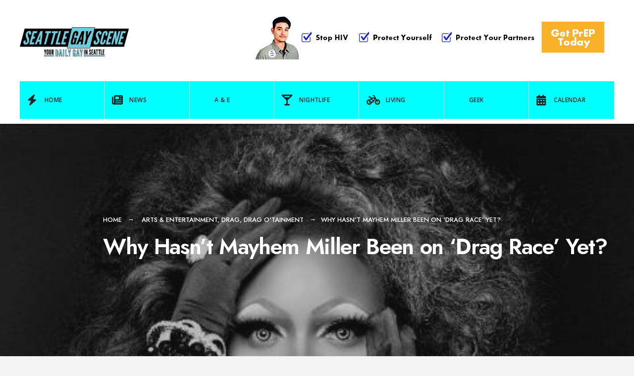

--- FILE ---
content_type: text/css
request_url: https://seattlegayscene.com/wp-content/themes/blockmagazine/style.css?ver=6.9
body_size: 11004
content:
/*  
Theme Name: BlockMagazine
Description: Blog WordPress Theme.
Theme URI: http://themestate.com/docs/blockmagazine/
Author: Dannci & Themnific 
Author URI: http://themnific.com/
Version: 4.0
Text Domain: blockmagazine
Tags: two-columns,three-columns,left-sidebar,right-sidebar,flexible-header,custom-background,custom-colors,custom-header,custom-menu,editor-style,featured-images,full-width-template,microformats,post-formats,sticky-post,theme-options,translation-ready
License: GNU/GPL Version 2 or later. 
License URI: http://www.gnu.org/licenses/gpl.html 
Copyright: (c) 2014 - 2023 Dannci

*/

/*

[Table of contents]

1. CSS Resets & Clearfix
2. Body & Default Styling
3. Headings
4. Header / #header
5. Navigation / #navigation
6. Blog + Archives / .blogger
7. Sidebar / #sidebar
8. Single / .tmnf_single
9. Forms / 
10. Comments / #comments
11. Footer / #footer
12. Plugins /
13. Widgets / .sidebar_item


*/


/* 1. CSS Resets & Clearfix****************************************************************************************************************************************************************************************/

html,body,div,span,object,iframe,h1,h2,h3,h4,h5,h6,p,blockquote,pre,a,abbr,address,cite,code,del,dfn,em,img,ins,q,small,strong,sub,sup,dl,dt,dd,ol,ul,li,fieldset,form,label,legend,table,caption,tbody,tfoot,thead,tr,th,td{border:0;margin:0;padding:0}article,aside,figure,figure img,figcaption,hgroup,footer,header,nav,section,video,object{display:block}a img{border:0; display:block;}figure{position:relative; overflow:hidden; margin:0;}

body{
	overflow:visible !important;
	line-height:1.6;
}
body.admin-bar{
	padding-top:32px;
}
* {
	-webkit-box-sizing: border-box;
	-moz-box-sizing: border-box;
	box-sizing: border-box;
}
.clearfix:after {
	content: "\00A0";
	display: block;
	clear: both;
	visibility: hidden;
	line-height: 0;
	height: 0;
}
.clearfix{
	display:block;
}
html[xmlns] .clearfix {
	display: block;
}
* html .clearfix{
	height: 1%;
}
.clearfix {
	display: block
}
pre{
	overflow-x:scroll;
}
.wrapper_main,
.wrapper{
	max-width:100%;
	overflow:hidden;
}
/* 2. Body & Default styling****************************************************************************************************************************************************************************************/
html, body {
	height: 100%;
	margin:0;
	padding:0;
}
img,.imgwrap{
	max-width:100%;
	height:auto;
	overflow: hidden;
}
ol, ul {
	list-style-position: inside;
}
ul.children{
	margin-left:15px;
	list-style-type:none;
}
.tmnf_tranz,.tmnf_icon,.menu a,.tptn_thumb{
	-webkit-transition: all .5s ease;
	-moz-transition: all .5s ease;
	transition: all .5s ease;
}
a,a:hover,.ribbon,.ribbon a{
	text-decoration:none;
	-webkit-transition: all .5s ease;
	-moz-transition: all .5s ease;
	transition: all .5s ease;
}
.rad{
	-moz-border-radius:3px;
	-webkit-border-radius:3px;
	-ms-border-radius:3px;
	border-radius:3px;
}
.rad_big,
.cat_nr,
#footer .tmnf_social_icons li a{
	-moz-border-radius:40px;
	-webkit-border-radius:40px;
	-ms-border-radius:40px;
	border-radius:40px;
	border-color:transparent !important;
}
.ghost{
	overflow:hidden;
}
small,
.small{
	font-size:80% !important;
}
.fl{
	float:left !important;
}
.fr{
	float:right !important;
}
.cntr{
	text-align:center;
}
.tmnf_border{
	border-style: solid;
}
.slant{
	font-weight:normal;
	font-style:italic;
}
.italic{
	font-style:italic !important
}
hr{
	background:#eee !important;
	border:none !important;
}

.screen-reader-text {
  border: 0;
  clip: rect(1px, 1px, 1px, 1px);
  clip-path: inset(50%);
  height: 1px;
  margin: -1px;
  overflow: hidden;
  padding: 0;
  position: absolute;
  width: 1px;
  word-wrap: normal !important;
}
.screen-reader-text:focus {
  background-color: #eee;
  clip: auto !important;
  clip-path: none;
  color: #444;
  display: block;
  font-size: 1em;
  height: auto;
  left: 5px;
  line-height: normal;
  padding: 15px 23px 14px;
  text-decoration: none;
  top: 5px;
  width: auto;
  z-index: 100000; /* Above WP toolbar. */
}

.tmnf_hide{
	display:none !important;
}
.tmnf_icon{
	position:absolute;
	top:0px;
	right:5px;
	z-index:2;
	background:rgba(0,0,0,.15);
	width:32px;
	height:32px;
	text-align:center;
	padding:9px 0;
	font-size:14px;
}

/* 3. Headings ****************************************************************************************************************************************************************************************/
h1,h2,h3,h4,h5,h6{
	line-height:1.2;
}
h1{
	margin:15px 0;
	padding:0;
	letter-spacing:-0.03em;
}
h2{
	margin:20px 0;
	padding:0;
}
h3{
	margin:25px 0 15px 0;
	padding:0;
}
h4{
	margin:15px 0 10px 0;
	padding:0;
}
h5,h6{
	margin:5px 0;
	padding:0;
}

h4.widget{
	border-bottom-width:3px;
	border-bottom-style:solid;
	padding:0 0 10px 0;
	margin:0 0 10px 0;
}

h4.widget>span{
	position:relative;
	padding-bottom:10px;
}

h4.widget>span:after{
	position:absolute; 
	bottom:0;
	left:0;
	width:100%;
	height:3px;
	display:block;
	content:'';
}

.tmnf_archive_subtitle{
	letter-spacing:0;
	clear:both;
	display:block;
	margin:10px 0 0 0;
}

.main_breadcrumbs{
	padding:0 0;
}
.home .main_breadcrumbs,
.error404 .main_breadcrumbs,
.search .main_breadcrumbs,
.page-template-homepage .main_breadcrumbs,
.archive .main_breadcrumbs,
body.blog .main_breadcrumbs{
	display:none;
}
.main_breadcrumbs span{
	padding:0 25px 0 0;
	margin:0 10px 0 0;
	position:relative;
}
.main_breadcrumbs span:after {
	position:absolute;
	height:1px;
	width:10px;
	content:'\2192';
	display:block;
	top:-1px;
	right:3px;
}
.main_breadcrumbs span:last-child{
	padding:0 0 0 0;
	margin:0 0 0 0;
}
.main_breadcrumbs span:last-child:after {
	display:none;
}


/* 4. Header / #header****************************************************************************************************************************************************************************************/

#header{
	padding:0 0 0 0;
	overflow: visible;
	float:none;
	display:block;
	border-width:0 0 1px 0;
	position:relative;
	z-index:99;
}

.admin-bar #header{}

.header_transparent #header{
	border-color:rgba(255,255,255,.25) !important;
	background-image: none !important;
}

.header_transparent .page_header_plain::after{
	display:none;
}

.header_transparent .page_header_plain .tmnf_container{
	z-index:1;
}

#header h1{
	display:block;
	position:relative;
	margin:0 0;
	float:left; /* VAR */
	max-width:100%;
	text-align:center;
}
#titles img{
	margin:0 auto;
	display:block;
	float:left; /* VAR */
	max-width:100%;
	padding:0 0;
}
#titles{
	float:left;
	display:block;
	padding:0 0;
	position:relative;
	z-index:99;
	text-align:center;
	margin:0 0 0 0;
}
#titles .logo{
	display:block;
	overflow:hidden;
}
.header-right {
	display: flex;
	display: table-cell \9;
	width: auto;
}

.headad{
	float:right;
	max-width:100%;
	margin:30px auto;
	display:block;
	overflow:hidden;
}

.headad img,
.headad ins,
.headad iframe{
	max-width:100%;
	display:block;
	margin:0 0;
	padding:0 0;
}


.topbar_disabled #topbar{
	display:none;
}

/* 5. Navigation / #navigation****************************************************************************************************************************************************************************************/
#navigation{
	z-index:10;
	padding:0 0;
	position:relative;
	width:100%;
	display:inline-flex;
}
.nav {
	padding: 0;
	list-style: none;
	line-height: 1;
	display:block;
	z-index:99;
}
.nav a {
	position: relative;
	display: block;
	z-index: 1;
	padding: 15px 0;
	text-decoration: none;
}
.nav a i{
	margin:-3px 7px 0px 0;
	vertical-align: middle;
	font-size:20px;
}
.nav>li>a{
	display: block;
	padding:15px 0 11px 0;
	text-decoration: none;
	line-height:1;
	border-bottom:none;
	text-align:left;
	border-bottom:2px solid rgba(0,0,0,0);
	letter-spacing:0.04em;
}
.nav li a .menu-item-description{
	display: none;
	padding-top:6px;
	margin-bottom:-1px;
	letter-spacing:0.02em;
	font-size:11px !important;
	text-align:left;
	font-weight:400;
	opacity:.7;
}
.nav>li>a>.menu-item-description{
	display:block;
}
.nav li {
	display:block;
	position: relative;
}
.nav>li {
	margin:0;
	-webkit-backface-visibility: hidden;
}
.nav li ul {
	margin:0 0 0 0;
	padding:0 0;
	width:210px;
	position: absolute;
	z-index:9;
}
.nav li ul.sub-menu{
	-webkit-box-shadow: 0 0 7px -2px rgba(0,0,0,0.1);
	-moz-box-shadow: 0 0 7px -2px rgba(0,0,0,0.1);
	box-shadow: 0 0 7px -2px rgba(0,0,0,0.1);
	padding:6px 0 !important;
}
.nav li.mega ul.sub-menu{
	-webkit-box-shadow: none;
	-moz-box-shadow: none;
	}
.nav li ul li>a {
	margin:0 20px;
	padding:11px 0px;
	border-bottom:1px dotted rgba(255,255,255,.15);
	text-align:left;
	line-height:1.5;
	
	-moz-transition: none;
	-webkit-transition: none;
	-o-transition: none;
	transition: none;
	-ms-transition: none;
}
.nav li ul li>a:hover,
.nav li ul li.current-menu-item>a{
	opacity:.7;
}
.nav li ul li.current-menu-item>a{
	text-decoration:underline;
	font-weight:500px;
}
.nav li ul li a i{
	margin-right:5px !important;
}
.nav li ul li:last-child>a{
	border-bottom:none;
}
.nav>li>ul{
	z-index:9;
	margin:0 0 0 0;
	padding:0 0 0 0;
}
.nav>li>ul:after {
	border-width: 8px 0 0 8px;
	border-color: transparent transparent transparent #000;
	border-style: solid;
	bottom: 100%;
	content: "";
	height: 0;
	position: absolute;
	left:0;
	top:-8px;
	width: 0;
}
.nav>li>ul>li,.nav li ul ul li{
	width:100%;
	max-width:250px;
}
.nav li ul ul{
	margin: -52px 0 0 208px;
}
.nav>li:nth-last-child(1) ul ul{
	margin:-52px 0 0 -208px;
}
.nav li.menu-item-has-children a,.nav li.page_item_has_children a {
	padding-right:20px !important;
}
.menu-item-has-children>a::after {
	position:absolute;
	content: "\2193";
	height:4px;
	width: 4px;
	top:calc(50% - 5px);
	right:10px;
	opacity:.7;
	font-size:80% !important;
	font-weight:normal;
	font-family:Gotham, "Helvetica Neue", Helvetica, Arial, sans-serif;
}
.nav li ul li.menu-item-has-children > a::after{
	right:0;
	top:calc(50% - 8px);
}
.nav li ul {
	position: absolute;
	left: -999em;
}
.nav li:hover, .nav li.hover{
	position: static;
}
.nav li:hover ul ul,.nav li.sfhover ul ul,.nav li:hover ul ul ul,.nav li.sfhover ul ul ul,.nav li:hover ul ul ul ul,.nav li.sfhover ul ul ul ul {
	left: -999em;
}
.nav li:hover ul,.nav li.sfhover ul,.nav li li:hover ul,.nav li li.sfhover ul,.nav li li li:hover ul,.nav li li li.sfhover ul,.nav li li li li:hover ul,.nav li li li li.sfhover ul,
li.menu-item-has-children[aria-expanded="true"]>ul{
	left: auto;
}
#main-nav{
	position:relative;
	margin:0 0 0 0;
	padding:0 0 0 0;
	width:100%;
	z-index:99;
	display:block;
}

#main-nav>li,
.menu_items_7 #main-nav>li{
	display:block;
	border-right:1px solid rgba(255,255,255,0);
	border-bottom:1px solid rgba(255,255,255,0);
	float:left;
	width:14.28%;
	text-align:center;
}
.menu_items_auto #main-nav>li{width:auto;}
.menu_items_10 #main-nav>li{width:10%;}
.menu_items_9 #main-nav>li{width:11.08%;}
.menu_items_8 #main-nav>li{width:12.45%;}
.menu_items_6 #main-nav>li{width:16.65%;}
.menu_items_5 #main-nav>li{width:20%;}
.menu_items_4 #main-nav>li{width:25%;}


#main-nav>li:last-child{border-right-width:0;}

#main-nav > li > a {
    padding: 32px 10px 30px 50px;
}

#main-nav > li > a i {
    font-size: 22px !important;
    position: absolute;
    left: 15px;
    top: 30px;
}


#main-nav>li.special{ float:right;}
#main-nav>li.special>a{
	-moz-transition: none;
	-webkit-transition: none;
	-o-transition: none;
	transition: none;
	-ms-transition: none;
}



.newitem>a{ position:relative;}
.newitem>a:after{ position:relative; content:'NEW'; background:#f00; color:#fff;vertical-align: top; font-size:10px; margin:0 0 0 4px; padding:0 3px;}


#main-nav>li.kill,
#main-nav>li.kill a{pointer-events:none;}

/* @mega menu 
***************************/
@supports not (-ms-high-contrast: none) {

#main-nav{
	position:relative;
	-webkit-transform: rotate(0deg);
	-moz-transform: rotate(0deg);
	-ms-transform: rotate(0deg);
	-o-transform: rotate(0deg);
	transform: rotate(0deg);
	display:inline-block;
 }

.nav li.mega>ul.sub-menu{position:fixed; }

.nav li.mega:hover>ul.sub-menu,
li.mega[aria-expanded="true"]>ul.sub-menu{ top:calc(100% - 1px); left:0; width:100%; margin-top:0;}

.nav li.mega>ul.sub-menu{ width:100%; padding:25px 20px !important;}

.nav li.mega>ul.sub-menu>li{ float:left; width:25%; max-width:25%; position: relative !important;}

.nav li.mega>ul.sub-menu>li>a{ font-weight:600 !important; font-size:17px !important}

.nav li.mega>ul.sub-menu>li ul,
.nav li.mega>ul.sub-menu>li ul ul,
.nav li.mega>ul.sub-menu>li ul ul ul{ position:relative !important; left:auto !important; margin:0 0 0 0 !important; width:calc(100% - 10px); }

.fa-external-link-alt{ font-size:12px !important; margin-left:4px !important;}

.nav li.mega ul li>a{
	border-bottom: none;
	padding:4px 0;
}

/*arrow*/.nav > li.mega:hover::after {
	border-width: 8px 0 0 8px;
	border-color: transparent transparent transparent #900;
    border-style: solid;
    bottom:0;
    content: "";
    height: 0;
    position: absolute;
    left:10px;
    width: 0;
	z-index:999;
}

.nav > li.mega > ul::after{ display:none;}

.nav li.mega ul li.menu-item-has-children > a::after{ display:none;}

}

/* @mobile menu***************************/

input#navtrigger{
	padding:10px;
	height:42px;
	width:42px;
	background-image: none;
	margin: 10px 0 10px 30px;
	display:none;
	position: relative;
	float:right;
	z-index:99;
	text-align:center;
	font-size:20px;
	line-height:1;
	cursor:pointer;
}
input#navtrigger:hover{
	color:#fff !important
}
[type="checkbox"]:checked ~ #navigation,
[type="checkbox"]:checked ~ #bottombar {
	display: block !important;
}
#header input[type=checkbox]{
	display:none;
	position: absolute;
	top:38px;
	right:15px;	
}
.show-menu {
	padding:18px 10px;
	height:46px;
	width:80px;
	background-image: none;
	display:none;
	position: relative;
	float:right;
	z-index:99;
	text-align:center;
	font-size:12px;
	line-height:1;
	text-transform:uppercase;
	cursor:pointer;
	font-weight:bold;
}
.tmnf_mobile_dropdown{ display:none;}





/* 6. Blog + Archives / .blogger****************************************************************************************************************************************************************************************/
	


.tmnf_masonry {
max-width: 1240px;
width:100%;
margin:5px auto;
}



.tmnf_masonry .item {
  float: left;
  overflow:hidden;
  position:relative;
  width:25%;
}


.item_full{
	overflow:hidden;
	position:relative;
	padding:0 0;
	margin:0;
	height:100%;
	overflow:hidden;
	}
	
.item_full img{ border:5px solid #fff; width:100%; margin:0 0; padding:0 0 ; float:left; overflow:hidden; }


.tmnf_masonry .Big{width:50%;}
.tmnf_masonry .Vertical{}
.tmnf_masonry .Horizontal{width:50%;}


.item .item_inn{ position:absolute; bottom:-400px; left:15px; width:55%; z-index:4; padding:10px 15px 0 15px; min-height:40px; overflow:hidden; }
.item:hover .item_inn,
.item .item_inn.permanent{ bottom:5px;}

.item .item_inn h2{ margin:-2px 0 10px 0; padding-right:5px;}
.item .item_inn h2 span{ line-height:1.1 !important;}
.item .item_inn p{ opacity:.6;font-size:14px !important;}
/*
.item .item_inn:after {
    content: "";
	position:absolute;
	margin-top:-10px;
	left:30px;
	width: 0px;
	height: 0px;
	border-style: solid;
	top:0;border-width: 0 10px 10px 10px;
}
*/
.Big .item_inn,
.Horizontal .item_inn{ position:absolute; top:auto; bottom:5px; left:15px; width:40%; padding:15px 15px 20px 15px;}

.Vertical .item_inn{ position:absolute; top:auto; bottom:5px; left:15px; width:78%; padding:15px 15px 20px 15px;}

.Big p.tmnf_meta_front,
.Horizontal p.tmnf_meta_front,
.Vertical p.tmnf_meta_front{ font-size:14px !important; opacity:.8; margin:0 0 0 0;}

.tmnf_divider{ margin:0 5px;}

/* @formats 
********************************************************************************************
********************************************************************************************/

.quote blockquote p{ position:absolute; top:30px; left:10%; width:80%; font-size:17px !important; line-height:1.3;}

.quote p.quuote_author{ position:absolute; bottom:30px; right:30px; font-size:14px;}

.quote i{ position:absolute; bottom:30px; left:10%; font-size:24px !important;}

.aside_inn{position:absolute; top:0px; left:0px; width:100%; overflow:hidden}

.aside_inn p{ margin:5px; overflow:hidden;}

.aside_inn img{ border:none !important; max-width:100%;}



/* 6.3 Meta */

.tmnf_meta{
	margin:4px 0 15px 0;
	overflow:hidden;
	position:relative;
	z-index:1;
	display:inline-block;
}

.tmnf_meta_front{ margin:1px 0 -1px 0; float:left;}

.tmnf_meta_categs{
	float:left;
	padding:4px 12px;
	margin:0 0 0 0 !important;
	
	max-width: calc(100% - 30px);
    white-space: nowrap;
    overflow: hidden;
    text-overflow: ellipsis;
}

.has-post-thumbnail .tmnf_meta_categs{
	position:absolute;
	top:0;
	left:0;
	display:block;
	margin:0 0 0 0;
}

.page .tmnf_meta_categs,
.type-product .tmnf_meta_categs,
.tmnf_project .tmnf_meta_categs{
	display:none;
}

.tmnf_meta span.meta_divider{
	margin:0 4px 0 6px;
	font-weight:normal;
}

.author_by{
	text-transform:capitalize !important;
	margin-right:5px;
}

.post-date{
	text-transform:capitalize !important;
}

.tmnf_meta_more{
	margin:0 0;
	display:block;
}

.tmnf_meta_more a{
	display:block;
	float:left;
	padding:0;
}



/* 6.3 sticky */

.item.sticky .item_inn{
	padding-right:50px;
	background: -moz-linear-gradient(-25deg,  rgba(243,246,249,0) 0%, rgba(243,246,249,1) 100%);
	background: -webkit-linear-gradient(-45deg,  rgba(243,246,249,0) 0%,rgba(243,246,249,1) 100%);
	background: linear-gradient(135deg,  rgba(243,246,249,0) 0%,rgba(243,246,249,1) 100%);
	filter: progid:DXImageTransform.Microsoft.gradient( startColorstr='#00f3f6f9', endColorstr='#a6f3f6f9',GradientType=1 ); 
}

.item.sticky:before{
	position:absolute;
	top:25px;
	right:50px;
	z-index:2;
	font-family:'Font Awesome 5 Free' ;
	content:"\f02e";
	font-size:30px;
	letter-spacing:0;
	line-height:1 !important;
}
.item.sticky:before{
	top:30px;
}

/* 6.4 quote post */

.blogger .format-quote .item_inn{
	padding:40px 40px;
	margin:0 0 0 0;
	position:relative;
	background:none;
}

.blogger .format-quote blockquote{
	margin:0 0 20px 0;
	line-height:1.3;
	color:inherit !important;
}

/* 6.5 pagination */

.pagination{
	display:block;
	overflow:hidden;
	margin:40px 0 0 0;
	width:100%;
}

.navigation.pagination{
	margin:40px 0;
}

.nav-links{
	overflow:hidden;
	text-align:center;
	display:block;
	margin:0 0 0 0;
}

.nav-links>a,
span.page-numbers{
	padding:10px 20px;
	display:inline-block;
	margin:2px 5px;
	border-width:1px;
	border-style:solid;
}

.page-numbers.current{
	border-color:rgba(0,0,0,0);
}


/* carousel/slider */

.main_carousel_wrap{
	max-width:1230px; 
	margin:0 auto;
}

.main_carousel{
	margin:10px 0 0 0;
}

.main_carousel .imgwrap{
	float:left;
	margin:0 10px 0 0;
}

.tmnf_slider_post{
	padding:10px;
}

.tmnf_slider_post h4{
	margin:0 0 0 0;
	overflow: hidden;
    max-height: 54px;
}

.tmnf_slider_post .tmnf_meta_front{
	float:none;
	padding:0 5px;
	font-size:11px;
}
.tmnf_slider_post .tmnf_meta_front .tmnf_divider{
	display:none;
}


/* 7. Sidebar / #sidebar****************************************************************************************************************************************************************************************/

.sidebar_item{
	padding:15px 20px;
	margin:0 0 20px 0;
}

.sidebar_item:nth-last-of-type(1){
	margin:0 0 20px 0;
}

.sidebar_item h4.widget{
	margin:0 0 0 0;
	font-size:18px;
}


/* 8. Single / .tmnf_single****************************************************************************************************************************************************************************************/

#tmnf_single_core{
	margin:40px 0;
}

.page_header{
	position:relative;
	overflow:hidden;
	padding:4vw 0 3vw 0;
}

.tmnf_sidebar_null .page_header{
	text-align:center;
}

.page_header_image{
	padding:14vw 0;
}

.page_header > img{
	position:absolute;
	top:0;
	left:-50%;
	width:200%;
	max-width:200%;
	z-index:0;
	opacity:.7;
}

.page_header_plain{
	border-width:0 0 1px 0;
}

.header_transparent .page_header_plain{
	background-image:none !important;
	margin-bottom:20px;	
}

.single_post_inn{
	position:relative;
}

.tmnf_entry p{
	margin:10px 0 25px 0;
}

.tmnf_entry p:nth-last-of-type(1){
	margin:10px 0 15px 0;
}

.tmnf_entry p:nth-last-of-type(1) img{
	margin-bottom:40px;
}

.tmnf_entry p a,
.tmnf_entry li a{
	border-bottom-width:1px;
	border-bottom-style:solid;
}

.tmnf_entry p a:hover,
.tmnf_entry li a:hover{ color:#fff !important;}

.tmnf_entry>ul:not(.wp-block-gallery),
.tmnf_entry>ol,
.wp-block-column>ul,
.wp-block-column>ol{
	margin:16px 0 21px 30px;
}
.tmnf_entry ul ul,
.tmnf_entry ol ol{
	margin:0 0 0 15px;
}
.tmnf_entry ul:not(.wp-block-gallery) li, .tmnf_entry ol li{
	padding:4px 0;
}
.wp-block-gallery .blocks-gallery-item{ padding:0 0 !important;}
.tmnf_entry ul, li.comment ul {
	list-style-type: disc;
	list-style-position: outside;
}
.tmnf_entry ol, li.comment ol {
	list-style-type: decimal;
	list-style-position:outside;
}
.tmnf_entry ul ul, .tmnf_entry ol ul, li.comment ul ul, li.comment ol ul {
	list-style-type: circle;
	list-style-position: inside;
	margin-left: 15px;
}
.tmnf_entry ol ol, .tmnf_entry ul ol, li.comment ol ol, li.comment ul ol {
	list-style-type: lower-latin;
	list-style-position: inside;
	margin-left: 15px;
}

.tmnf_entry blockquote{
	border-left:2px solid rgba(102,102,102,.2);
	background:rgba(153,153,153,.05);
	padding:20px 35px !important;
	margin:25px 0;
	letter-spacing:0;
	font-style:italic;
}
blockquote p{
	margin:0 0 0 0 !important;
	font-weight:500;
}

.tmnf_entry blockquote p{
	margin:0 0 0 0 !important;
	font-size:1.0em !important;
	line-height:1.3;
}

.wp-block-quote cite,
blockquote cite{
	font-size:15px !important;
	font-weight:500;
}

.wp-block-pullquote blockquote{
	margin:0 0;
	background:rgba(153,153,153,.00);
	border-left:2px solid rgba(102,102,102,.0);
}

.tmnf_entry h1:not(.elementor-heading-title),
.tmnf_entry h2:not(.elementor-heading-title),
.tmnf_entry h3:not(.elementor-heading-title),
.tmnf_entry h4:not(.elementor-heading-title),
.tmnf_entry h5:not(.elementor-heading-title),
.tmnf_entry h6:not(.elementor-heading-title){
	margin:20px 0 25px 0;
	line-height:1.4;
}

.tmnf_entry h2:first-of-type, 
.tmnf_entry h3:first-of-type, 
.tmnf_entry h4:first-of-type {
    margin-top: 0;
}


/* 8.1 images*/
.wp-block-image,
.wp-block-cover,
.aligncenter,
.alignnone {
	margin-top:5px;
    margin-bottom:23px;
}

.sidebar_item .wp-block-image {
	margin-top:0;
    margin-bottom:0;
}

.aligncenter,
.alignnone {
	float:none;
	margin-left:auto;
	margin-right:auto;
}

.alignfull,
.alignwide{
	width: auto;
	max-width: 1000%;
}

.tmnf_entry .alignleft,
.wp-block-image .alignleft {
    float: left;
    margin:5px 30px 20px 0;
}

.tmnf_entry .alignright,
.wp-block-image .alignright {
    float: right;
    margin: 5px 0 20px 30px;
}


/* 8.2 galleries */
.wp-block-gallery{
	margin-top:-5px;
    margin-bottom:23px;
}

.wp-block-gallery a{
	border-bottom:none !important;
}

.wp-block-gallery ul li{ padding:0 0;}


/* 8.3 captions */
.wp-caption{
	max-width:100%;
}

p.wp-caption-text,
figcaption,
.gallery-caption{
	font-size:13px;
	margin:13px 20px 0 20px !important;
	text-align:center;
}

.wp-block-gallery figcaption{
	margin:0 !important;
}

/* 8.4 buttons */
.wp-block-button{
	margin:10px 0;
}

/* 8.5 covers + columns */
.tmnf_entry .wp-block-cover,
.tmnf_entry .wp-block-cover-image {
    padding: 1em 2em;
}

.tmnf_entry .wp-block-cover p:not(.has-text-color){
	color:#fff;
}

.tmnf_entry .wp-block-cover p a {
	color: #fff;
}

.wp-block-columns {
    background: rgba(204,204,204,.2);
    padding: 10px 30px;
}

.wp-block-columns p{
	margin:10px 0 !important;
}

/* 8.6 tables, def lists, code */
table {
	border: 1px solid rgba(153,153,153,.3) !important;
	width: 100%;
	margin:5px 0 25px 0;
	padding:0 0;
	border-collapse: collapse;
}
table th,
table td {
	border: 1px solid rgba(153,153,153,.3)!important;
	margin:0 0;
	line-height: 1 !important;
	padding:12px 18px !important;
	vertical-align: top;
}
table th {
	font-weight: normal;
	text-align: left;
	font-weight:bold;
}

dl {
	border: 1px solid rgba(153,153,153,.3);
	width: 100%;
	margin:0 0 30px 0;
	padding:0 0;
	border-collapse: collapse;
}

dt {
	font-weight: normal;
	padding:12px 18px;
	text-align: left;
	line-height: 1 !important;
	font-weight:bold;
	border-top: 1px solid rgba(153,153,153,.2);
	background:rgba(153,153,153,.08);
	margin-top:0;
}

dt:first-child{
	border-top:none;
}

dd {
	padding:12px 18px;
	vertical-align: top;
	line-height: 1 !important;
}


pre{
	overflow-x:scroll;
	padding:12px 18px;
	background:rgba(204,204,204,.1);
	border:1px solid rgba(153,153,153,.2);
	font-size: 14px;
	line-height:1.4;
	margin:0 0 20px 0;
}
code{
	padding:2px 4px;
	background:rgba(204,204,204,.2);
	overflow:hidden;
	font-size: 14px;
	line-height:1;
}

/* 8.7 post info */

p.modified,
.tptn_counter{
	display:none;
}

.tmnf_tags{
	margin:0 0 -1px 0;
	overflow: hidden;
}

.tmnf_tags a{
	border-width:1px;
	border-style:solid;
	padding:4px 8px;
	margin:40px 8px 0 0;
	float:left;
}

/* 8.8 Next / Prev Nav */

#next_prev_nav{
	position:relative;
	overflow:hidden;
	margin:0 0 0 0;
	border-width:1px 0;
}

.post_nav_previous,
.post_nav_next{
	position:relative;
	overflow:hidden;
	width:50%;
	float:left;
}

.post_nav_previous{
	border-width:0 1px 0 0;
}

.post_nav_image{
	float:left;
	position:relative;
	max-width:35%;
}

.post_nav_next .post_nav_image{
	float:right;
}

.post_nav_image .arrow{
	position:absolute;
	top:50%;
	left:50%;
	z-index:3;
	font-size:24px;
	margin:-18px 0 0 -15px;
}

.post_nav_image img{
	opacity:.7;
	max-width:150px;
	width:100%;
}

.post_nav_image:hover img{
	opacity:.5;
}

.post_nav_text{
	padding:20px 30px;
	overflow:hidden;
	display:block;
	line-height:1.2;
}

.post_nav_text span{
	display:block;
	margin-bottom:8px;
}

/* 8.9 Related posts */

.tmnf_related{
	margin:0 -20px;
	width:calc(100% + 40px);
}

.tmnf_item_related{
	width:33.33%;
	float:left;
	position:relative;
	padding:0 20px;
	margin-bottom:40px;
}

.tmnf_related>div:nth-child(5){
	clear:left;
}

.tmnf_item_related.has-post-thumbnail .imgwrap{
	position:relative;
	margin:0 0 15px 0;
}

.tmnf_item_related img{
	width:100%;
}

.tmnf_item_related h4{
	margin:0 0 15px 0;
}

.tmnf_item_related p.teaser{
	font-size:90%;
}

.tmnf_related>h3{
	padding:0 20px 20px 20px;
	margin:30px 0 0 0;
}

/* 8.10 Author box */

.author_box{
	margin:0 0 0 0;
	padding:40px;
	position:relative;
}
.author_box h3{
	margin:0 0 20px 0;
}

.author_box img{
	float:left;
	margin:5px 30px 20px 0;
	border-radius:50%;
}

.author_icons a{
	font-size:15px; 
	padding:7px 8px; 
	height:30px; 
	width:30px; 
	display:block; 
	overflow:hidden; 
	line-height:1; 
	margin:20px 12px 5px 0; 
	width:30px; 
	float:left;
	background:rgba(153,153,153,.1); 
	text-align:center; 
}
.author_icons a:hover{
	background:rgba(153,153,153,.2);
}
.author_icons a.tmnf_hidd{
	display:none
}


/* 8.11 Post Pagination */

.post_pagination{
	display:block;
	width:100%;
	position:relative;
	margin-top:0;
	margin-bottom:0;
	padding:0 0;
	overflow:hidden;
	text-transform:uppercase;
}
.post_pagination_inn{
	overflow:hidden;
}
.post_pagination p{
	margin:0 0;
	overflow:hidden;
	display:block;
}
.post_pagination p a{ font-size:12px;}
.post_pagination p a span{
	padding:30px 30px;
	position:relative;
	background-color:rgba(255,255,255,.1)
}
.post_pagination p a span.tmnf_prev_link{
	float:left;
}
.post_pagination p a span.tmnf_prev_link i{
	margin-right:8px;
}
.post_pagination p a span.tmnf_next_link{
	float:right;
}
.post_pagination p a span.tmnf_next_link i{
	margin-left:8px;
}


/* 9. Forms / **********************************************************************************************************************************************************************************************/

input, textarea,input checkbox,button,input radio,select,file{
	border-width:1px;
	border-style:solid;
	padding:12px 18px;
	margin:0 0 15px 0;
	line-height:1.2 !important;
}
button,
input.button,
input[type=submit]{
	cursor:pointer;
	padding:12px 18px;
	border:none;
}
input checkbox,
input[type=checkbox]{
	margin-right:8px;
}
select{
	max-width:100%;
	overflow:hidden;
	margin:5px 0 20px 0;
	
	background:#fff url([data-uri]) no-repeat;
	background-position: right 12px top; /* Change the px value here to change the distance */
	-moz-appearance: none; 
	-webkit-appearance: none; 
	appearance: none;
}
.post-password-form input[type=password]{ margin-left:30px;}
.post-password-form input[type=submit]{ border:1px solid #e8816e;background-color:#e8816e;color:#fff;}


.mainbutton{
	padding:18px 30px;
	display:inline-block;
}


/* 9.1 seachform */

.searchform {
	position: relative;
	float: none;
	width:100%;
	margin:0 0;
}
.searchSubmit {
	position: absolute;
	height:55px;
	width:30%;
	border: none;
	cursor: pointer;
	margin:0;
	overflow:hidden;
	padding:4px;
	top: 0;
	right:0;
	font-size:15px !important;
	line-height:1 !important;
}
.searchform input.s {
	padding:15px 5%;
	margin:0 0 0 0;
	height:55px;
	font-style:normal;
	width:100%;
}

.topbar .searchform{
	width:220px;
	margin:8px 0;
	float:right;
}

.topbar .searchSubmit{
	height:33px;
	width:40px;
}

.topbar .searchform input.s {
	padding:15px 5%;
	height:33px;
	font-size:14px;
}

.search #content .searchform,
.archive #content .searchform {
	margin:0 0 100px 0 ;
	width:70%;
}

.page_404{ padding:120px 0 100px 0;}

.error_search .searchform{
	margin:60px auto;
	width:50%;
}

/* 10. Comments / #comments****************************************************************************************************************************************************************************************/

#comments {
	clear: both;
	margin-top:5px;
	margin-bottom:0;
	padding:0 0;
	overflow:hidden;
}
#comments .navigation {
	padding:20px 0;
	clear: both;
	overflow:hidden;
}

h3#comments-title{
	padding:40px 0 25px 0;
	margin:0 0;
}

h3#reply-title {
	padding:40px 0 10px 0;
	margin:0 0;
}

.commentlist {
	list-style: none;
	margin:0 0 0 0 !important;
}

.commentlist li.comment {
	line-height:1.7;
	margin: 0 0;
	padding:0 0;
	position: relative;
	list-style:none;
}

.commentlist li.comment ul.children {
    margin-left: 25px;
}

.comment-body{
	padding:25px 0 25px 65px; /* VAR */
	border-style:solid;
	border-width:1px 0 0 0;
}

.bypostauthor .comment-body{
	padding:25px 25px 25px 65px; /* VAR */
	background:rgba(204,204,204,.3);
}

.comment-body p{
	margin-bottom:12px;
	line-height:1.7;
}
.comment-body ul,.comment-body ol {
	margin-bottom: 18px;
	margin-left:30px;
}
.comment-body ol {
	list-style: decimal;
}
.comment-body .avatar {
	position: absolute;
	top:27px;
	left:0;
	border-radius:50%;
	max-width:45px;
}
.comment-body cite {
	line-height:1.2;
	margin:0 0 10px 0;
	overflow:hidden;
	display:block;
	font-size:18px;
}
.comment-body .says {
	display:none;
}
.comment-body .comment-meta {
	margin: 0 0 10px 0;
	font-size:13px;
	line-height:1;
}
.comment-meta a:link,
.comment-meta a:visited {
	opacity:.6;
	text-decoration: none;
}
.comment-meta a:active,
.comment-meta a:hover {
	color: #ff4b33;
}

.comment-body a.comment-reply-link{
	padding:4px 8px;
	font-size:12px;
	text-transform:uppercase;
}


/* 10.2 pingback */

.nopassword,.nocomments{
	display: none;
}
#comments .pingback {
	border-bottom: 1px solid rgba(204,204,204,.3);
	margin:0 0;
	padding:0 0 20px 0;
	font-size: 13px;
}
.commentlist li.comment+li.pingback {
	margin-top: -6px;
}
.pingback .comment-meta{
	margin:0 0 20px 0;
}
#comments .pingback p {
	display: block;
	margin: 0;
}
#comments .pingback .comment-body{
	border:none;
}
#comments .pingback .url {
	display:block;
	margin:25px 0 0 0;
}
#comments .pingback .edit-link{
	float:right;
	margin-left:8px;
	opacity:.7;
}

/* 10.3 comments form */

#respond {
	margin:0 0 20px 0;
	overflow: hidden;
	position: relative;
}

li.comment #respond{
	margin:-30px 0 40px 0;
	padding-left:35px;
	
}

.comment-form-comment{
	margin:10px 0 0 0;
}

.comment-form-author,
.comment-form-email,
.comment-form-url{
	width:31%;
	float:left;
	margin-right:3.5% !important;
}

.comment-form-url{
	margin-right:0 !important;
}

input#author,input#email,input#url{
	width:99.7% !important;
	border-width:1px;
	border-style:solid;
	background:rgba(204,204,204,.1);
}

#respond .comment-notes {
	margin-bottom:5px;
	opacity:.7;
	font-size:13px;
}

#comments-list #respond {
	margin:0;
}

#cancel-comment-reply-link {
	font-size: 12px;
	margin-left:10px;
}

#respond .required {
	color: #ff4b33;
	font-weight: bold;
	margin-left:3px;
}

#respond label {
	font-size: 13px;
}

#respond input {
	margin:5px 0 20px 0;
}

#respond textarea {
	width: 100%;
	margin:5px 0 10px 0;
	background:rgba(204,204,204,.1);
}

.form-allowed-tags,
#respond .form-allowed-tags,
#respond .form-allowed-tags code {
	display: none;
}

#respond .form-submit {
	margin: 0 0 0 0;
}

#respond .form-submit input {
	font-size: 14px;
	width: auto;
	margin:0 0 0 0;
}

#respond  .comment-form-cookies-consent{
	margin:0 0 20px 0;
}

#respond  #wp-comment-cookies-consent{
	margin:0 5px 5px 0;
}

/* 11. Footer / #footer*****************************************************************************************************************************************************************************************/

h2.footer_text{
	margin:40px 0;
	text-align:center;
}

#footer{
	font-size:90%;
}



#footer h4.widget{
	padding:40px 0 10px 0;
	margin:0 0 10px 0;
}

#footer .tmnf_foocol{
	padding-top:40px;
	padding-bottom:60px;
}

.tmnf_foocol ul{
	list-style:none;
}

.tmnf_foocol>ul,
.tmnf_foocol>div>ul{
	margin:8px 0 15px 0;
	display:block;
	width:100%;
}
.tmnf_foocol li,
.tmnf_foocol p{
	position:relative;
	padding:6px 0;
	overflow:hidden;
	border-width:1px 0 0 0;
	border-style:solid;
}
.tmnf_foocol>ul>li:first-child,
.tmnf_foocol>div>ul>li:first-child,
.tmnf_foocol p{
	border-top:none;
}
.tmnf_foocol li ul{
	margin:6px 0 -6px 10px;
}
.tmnf_foocol li ul ul ul ul ul ul{
	margin-left:6px;
}


/* 11.2 bottom line */

.bottom_line{
	position:relative;
	border-width:1px 0 0 0;
	border-style:solid;
}

.footer_credits,
.bottom-menu{
	margin:30px 0;
	font-size:13px;
}

.bottom-menu{
	display: inline-block;
	float:right;
	list-style:none;
}

.bottom-menu li{
	display:inline;
}

.bottom-menu li a{
	padding:5px 6px
}


/* 11.3 social icons */

.tmnf_social_icons{
	overflow:hidden;
	display:inline-block;
	list-style:none;
}

.tmnf_social_icons li{
	display:inline-flex;
	margin:0 8px;
}

.tmnf_social_icons li a{
	position:relative;
	border-width:1px;
	border-style:solid;
	padding:4px 7px; /* VAR */
	height:35px; /* VAR */
	width:34px; /* VAR */
}

.tmnf_social_icons li a:hover{
	border:1px solid rgba(255,255,255,0) !important;
}

.tmnf_social_icons li a i{
	font-size:14px;
}

.tmnf_social_icons li a span{
	font-size:12px !important;
	margin:3px 0;
	display:none;
}

.topbar .tmnf_social_icons{
	margin:10px 0 0 0;
}

.topbar .tmnf_social_icons li{
	margin:0 3px 0 0;
	display:block;
	float:left;
}

.topbar .tmnf_social_icons li a{
	background:#fff;
	height:30px; /* VAR */
	width:30px; /* VAR */
	display:block;
	line-height:1;
	text-align:center;
}
.topbar .tmnf_social_icons li.search-item{
	display:none;
}

.footer_icons{
	overflow:hidden;
	padding:40px 0 32px 0;
	border-style: solid;
	border-width:0 0 1px 0;
	text-align:center;
}

.footer_icons .tmnf_social_icons li a{
	width:auto;
	padding:4px 15px 4px 38px;
}

.footer_icons .tmnf_social_icons li a span{
	display:block;
}

.footer_icons .tmnf_social_icons li a i{
	position:absolute;
	top:8px;
	left:15px;
	font-size:16px;
}

ul.tmnf_social_icons i.fa-brands.fa-x-twitter{display:none;}

/* 11.4. curtain search */

#curtain {
    position: fixed;
    top: 0;
    left: 0;
    background: #fff;
    opacity: 0.0;
    height: 0;
    width: 100%;
    z-index: 999;
    overflow: hidden;
}
#curtain.open {
    height: 100%;
    opacity: 1;
}
#curtain .search_wrap {
    width:calc(100% - 40px);
    height: 80px;
    margin: -40px 0 0 0;
    float: none;
    position: absolute;
    top: 40%;
    left:20px;
}
#curtain .searchform{
	max-width:600px;
	margin:0 auto;
}
#curtain .searchform input.s {
    padding: 12px 35px !important;
    height: 70px;
    background: rgba(153, 153, 153, 0.05);
    border: 1px solid rgba(153, 153, 153, .2);
    font-size: 18px !important;
}
#curtain .searchSubmit, #curtain a.curtainclose {
    border: none !important;
    top: 0;
    right: 0;
    font-size:22px !important;
    width: 110px;
    height: 70px
}
#curtain a.curtainclose {
    margin:0 0;
    float: none;
    position: absolute;
    top:40px;
    right:40px;
    width: 20px;
    height: 20px
}

/* 11.5 scroll to top***************************/
.scroll_to_top {
    position: fixed;
    right:0;
    bottom: -4px;
    z-index: 998;
    width:100%;
    margin: 0 0 0 0;
    text-align: center;
}
.scroll_to_top a {
    display: block;
    padding: 8px 0 15px 0;
}


/* 12. Plugins / ***********************************************************************************************************************************************************************************************/

/* 12.1. AddToAny */

#tmnf_single_core .addtoany_list a > span{
	border-radius:40px !important;
	padding:10px;
}

/* 12.2. Top 10 */
.tptn_posts_widget {
    width: 100%;
    margin: 0 0;
    overflow: hidden;
}
.tptn_posts_widget li {
    display: block;
    overflow: hidden;
    padding: 25px 0 !important;
    margin: 0 0 !important;
    line-height: 1.2;
    position: relative;
    counter-increment: step;
}
.tptn_posts_widget li:first-child {
    border-top: none;
    margin: 0 0 0 0 !important;
    padding: 10px 0 25px 0 !important;
}
.tptn_posts_widget li:last-child {
    padding-bottom:10px !important;
}
.tptn_posts_widget li::before {
    content: counter(step, decimal);
    left: 0;
    position: absolute;
    text-align: center;
    height: 26px;
    width: 26px;
    line-height: 2 !important;
    top: 25px;
    z-index: 3;
    font-size: 13px !important;
}
.tptn_posts_widget li:first-child::before {
    top: 10px;
}
.tptn_posts_widget li>.tptn_link {
    float: left;
    max-width: 35%;
}
.tptn_after_thumb .tptn_link {
    float: none;
    display: block;
    margin: 10px 0 8px 0;
    line-height: 1;
}
.tptn_after_thumb {
    overflow: hidden;
    padding: 0 0 0 20px;
    display: block;
}
.tptn_after_thumb span.tptn_list_count,
.tptn_counter {
    display: none;
}
.tptn_title {
    margin: 0 0 10px 0;
}
.tptn_link img {
    margin: 0 !important;
}
.crp_author, .tptn_date {
    opacity: .8 !important;
    font-size: 11px;
    text-transform: uppercase;
}

/* 12.3. MailChimp */

.mc4wp-form p{
	margin:5px 0 15px 0;
}

.formwrap{
	position:relative;
	overflow:hidden;
}

.mc4wp-form input[type="email"] {
    width: 70%;
	margin:0 0 5px 0;
	height:50px;
}
.mc4wp-form input[type="submit"] {
    width: 30%;
    float: right;
	padding:15px 5px;
	font-size:17px;
	margin:0 0 5px 0;
	height:50px;
}

/* 12.4. Contact Form 7 */

.wpcf7-form input,
.wpcf7-form select,
.wpcf7-form textarea{
	width:100%;
}

.wpcf7-form input[type="submit"]{
	width:auto;
}


/* 12.5. Events manager */

.wrapper div.css-search{
	display:none;
}
.css-events-list table.events-table{
  border-width:0;
  float:none;
  margin:0 auto;
  max-width:960px;
}
.wrapper .events-table h3{
	margin:0 0;
	font-size:20px;
	font-weight:600;
}
.events-table h3 a{
	display:block
}
.events-table img {
	float:left;
}
.events-table th,.events-table td{
	padding:20px 0 20px 0 !important;
	width:auto;
	position:relative;
}
.events-table td>div{ 
	float:left;
    vertical-align: middle;
	line-height:1.4;
	overflow:hidden;
	position:relative;
}

.events-table td>div.evnt_thumb img{ 
	width:90px;
	max-width:80%;
	margin:20px 0 20px 30%;
	border-radius:90px;
}

.events-table td>div.evnt_thumb{
	padding:0;
	overflow:visible;
	width:15%; 
}
.events-table td>div.evnt_title{
	width:60%; 
	text-align:left; 
	padding:20px 40px;
}
.events-table td p{
	margin: 8px 0;
	overflow:hidden;
}
.events-table td p.evnt_date{
	margin:0 0 12px 0; 
	font-size:13px; 
	overflow: visible;
}
.events-table td p.evnt_date span{ 
	padding:2px 7px; 
	margin:0 8px 0 0;
}
.events-table td>div.evnt_button{
	float:right;
	overflow:visible;
	padding:40px 0 0 0;
}
.events-table td>div.evnt_button .mainbutton{
	margin-right:30%;
	float:right;
}
.events-table tbody tr:nth-child(2n){
	background:rgba(205,205,205,.15);
}

/* events single */
.single-event .tmnf_meta,
.single-event .postinfo,
.single-event .crumb_category{ display:none;}

.event_header{
	padding:0;
	overflow:hidden;
	border-width:1px;
	margin:0 0 40px 0;
}

.event_header .evnt_excerpt{ width:100%; border-width:0 0 1px 0;padding:30px 40px; font-size:130%; margin:0 0; font-style:italic; font-weight:500;}

.event_header .sixcol{ width:50%; float:left; padding:30px 30px 30px 90px; position:relative; margin:0 0; height:100%;}

.event_header .sixcol:nth-of-type(3){border-width:0 0 0 1px;}

.event_header p{ position:relative; padding:0 20px 0 60px; border-style:solid;}

.event_header i{
	position:absolute;
	top:38px;
	left:35px;
	font-size:35px;
	opacity:.4;}

.event_header>i{ display:none;}

/* 12.6 - tp_recent_tweets */

.tp_recent_tweets ul li{
	padding-left:40px !important;
}


/* 13. Widgtes / .sidebar_item**********************************************************************************************************************************************************************************/

.sidebar_item ul{
	list-style:none;
}

.sidebar_item>ul,
.sidebar_item>div>ul{
	margin:10px 0 -6px 0;
	display:block;
	width:100%;
}
.sidebar_item li,
.sidebar_item p{
	position:relative;
	padding:6px 0;
	overflow:hidden;
	border-width:1px 0 0 0;
	border-style:solid;
}
.sidebar_item>ul>li:first-child,
.sidebar_item>div>ul>li:first-child,
.sidebar_item p{
	border-top:none;
}
.sidebar_item li ul{
	margin:6px 0 -6px 15px;
}
.sidebar_item li ul ul ul ul ul ul{
	margin-left:8px;
}

.sidebar_item select{
	margin:25px 0 5px 0;
	display:block;
	width:100%;
}

.cat_nr{
	font-size:12px;
	padding:3px 1px 3px 0;
	height:25px;
	width:25px;
	text-align:center;
	float:right;
}

.sidebar_item .searchform,
.tmnf_foocol .searchform{
	margin:25px 0 5px 0;
}

.sidebar_item p.wp-caption-text,
.tmnf_foocol p.wp-caption-text{
	margin:0 5px 5px 5px !important;
}

.tagcloud{
	margin:20px 0 0 0;
}

.tmnf_featured li {
    display: block;
    overflow: hidden;
    padding: 25px 0 !important;
    margin: 0 0 !important;
    line-height: 1.2;
}

.tmnf_featured li:first-child {
    padding-top:10px !important;
}

.tmnf_tab_post .imgwrap{
	max-width:40%;
	float:left;
	margin:0 20px 0 0;
}

.tmnf_tab_post h4{
	margin:0 0 3px 0;
}

.tmnf_tab_post .tmnf_meta {
	margin:0 0 0 0;
}

.tmnf_tab_post .post-date {
	text-transform:uppercase !important;
}

table.wp-calendar-table{
	margin:20px 0 8px 0;
}

table.wp-calendar-table>caption{
	margin-bottom:8px;
}

table.wp-calendar-table th,
table.wp-calendar-table td {
	padding:12px 0 !important;
	text-align:center;
	font-size:90%;
}




h4 a.rsswidget:first-child,
h4 a.rsswidget img{
	float:left !important;
	clear:none;
	margin:2px 4px 0 0;
}

li a.rsswidget{
	line-height:1.4;
	margin:8px 0 12px 0;
	display:block;	
}
.rssSummary{
	font-style:italic;
	font-size:90%;
	line-height:1.6 !important;
	display:block;
	text-align:left;
}
.sidebar_item cite,
.rss-date{
	font-size:13px;
	line-height:1.6 !important;
	display:block;
	margin:5px 0 15px 0;
	opacity:.6;
}
.rss-date{margin:0 0;}

.tagcloud a{
	font-size:90% !important;
	padding:4px 7px;
	border-width:1px;
	border-style:solid;
	display:inline-block;
	margin:0 2px 6px 0;
}


/* SPECIABLE*************************************************************************************************************************************************************************************************************************************************************************************************************************************************************************************************************************************/
.image_css_desaturate img:not(.this_is_logo):not(.tmnf_hero_img){
	filter: grayscale(100%);
	-webkit-filter: grayscale(100%);
}
.image_css_desaturate_half img:not(.this_is_logo):not(.tmnf_hero_img){
	filter: grayscale(50%);
	-webkit-filter: grayscale(50%);
}
.image_css_sepia img:not(.this_is_logo):not(.tmnf_hero_img){
filter: sepia(0.55);
-webkit-filter: sepia(0.55);
}
.image_css_bright img:not(.this_is_logo):not(.tmnf_hero_img){
filter: brightness(129%);
-webkit-filter: brightness(129%);
	opacity:1;
}

.image_css_desaturate img:hover,
.image_css_desaturate .item:hover img,
.image_css_desaturate_half img:hover,
.image_css_desaturate_half .item:hover img,
.image_css_sepia img:hover,
.image_css_sepia .item:hover img,
.image_css_bright img:hover,
.image_css_bright .item:hover img,
.no_filter img,
.this-is-logo img{
	filter: none !important;
	-webkit-filter: none !important;
}


.upper .tmnf_meta,
.upper .tmnf_tags,
.upper .main_breadcrumbs,
.upper .mainbutton,
.upper h4.widget,
.upper .tmnf_social_icons span{
	text-transform:uppercase;
}

.upper_medium .nav > li > a{
	text-transform:uppercase;
}

::selection {
	background:#f5df4d;
	color:#000;
}
::-moz-selection {
	background:#f5df4d;
	color:#000;
}

a.link--forsure{position:relative;display:inline;background:-webkit-gradient(linear,left top,right top,from(currentColor),to(currentColor));background:-webkit-linear-gradient(left,currentColor 0%,currentColor 100%);background:-o-linear-gradient(left,currentColor 0%,currentColor 100%);background:linear-gradient(to right,currentColor 0%,currentColor 100%);background-size:0px 1px;background-position:0 95%;-webkit-transition:background-size .25s cubic-bezier(.785,.135,.15,.86) 0s;-o-transition:background-size .25s cubic-bezier(.785,.135,.15,.86) 0s;transition:background-size .25s cubic-bezier(.785,.135,.15,.86) 0s;padding:.1% 0;background-repeat:no-repeat;color:inherit}

a.link--forsure:hover{
	background-size:100% 1px;
}

.link--forsure:hover::after{
	width: 90%;
	transition: 0.3s ease all;
}

.elementor-editor-active .wrapper {
    padding-top: 65px;
    clear: both;
}


.elementor-widget-wrap h1,
.elementor-widget-wrap h2,
.elementor-widget-wrap h3,
.elementor-widget-wrap h4,
.elementor-widget-wrap h5,
.elementor-widget-wrap h6{
	margin-top:0;
}